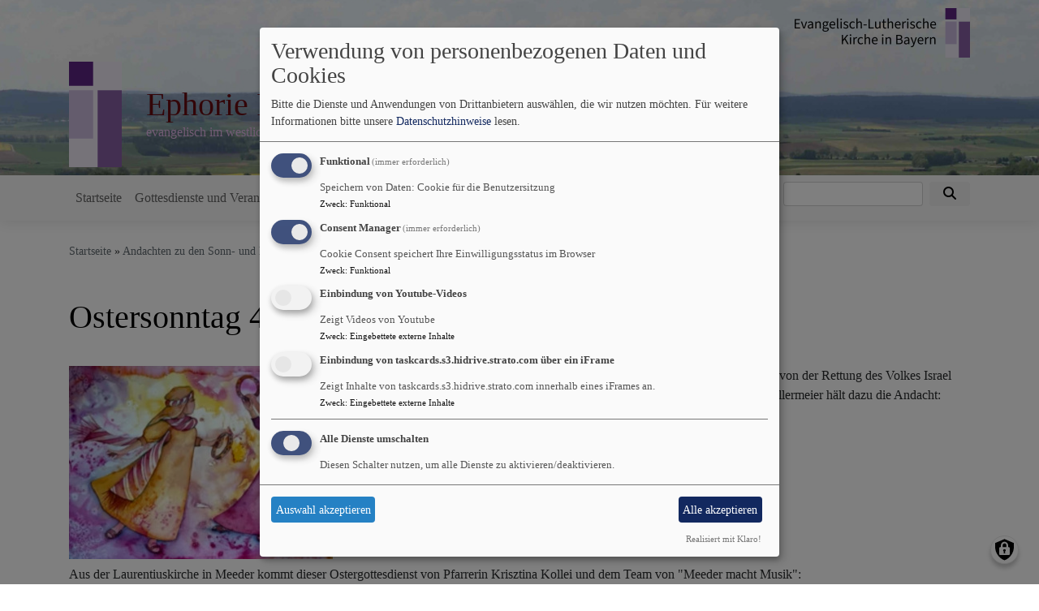

--- FILE ---
content_type: text/html; charset=UTF-8
request_url: https://ephorie-rodach.de/andachten-zu-den-sonn-und-feiertagen/ostersonntag-4-april
body_size: 8805
content:
<!DOCTYPE html>
<html lang="de" dir="ltr" prefix="content: http://purl.org/rss/1.0/modules/content/  dc: http://purl.org/dc/terms/  foaf: http://xmlns.com/foaf/0.1/  og: http://ogp.me/ns#  rdfs: http://www.w3.org/2000/01/rdf-schema#  schema: http://schema.org/  sioc: http://rdfs.org/sioc/ns#  sioct: http://rdfs.org/sioc/types#  skos: http://www.w3.org/2004/02/skos/core#  xsd: http://www.w3.org/2001/XMLSchema# ">
  <head>
    <meta charset="utf-8" />
<noscript><style>form.antibot * :not(.antibot-message) { display: none !important; }</style>
</noscript><meta name="description" content="Zum Fest der Auferstehung Jesu lesen wir heute im Alten Testament die Geschichte von der Rettung des Volkes Israel durch die Teilung des Meeres. Gott bewahrt es vor dem Tod. Pfarrer Katrl-Heinz Hillermeier hält dazu die Andacht:" />
<meta property="og:url" content="https://ephorie-rodach.de/andachten-zu-den-sonn-und-feiertagen/ostersonntag-4-april" />
<meta property="og:title" content="Ostersonntag 4. April" />
<meta property="og:description" content="Zum Fest der Auferstehung Jesu lesen wir heute im Alten Testament die Geschichte von der Rettung des Volkes Israel durch die Teilung des Meeres. Gott bewahrt es vor dem Tod. Pfarrer Katrl-Heinz Hillermeier hält dazu die Andacht:" />
<meta name="Generator" content="Drupal 10 (https://www.drupal.org)" />
<meta name="MobileOptimized" content="width" />
<meta name="HandheldFriendly" content="true" />
<meta name="viewport" content="width=device-width, initial-scale=1.0" />
<link rel="icon" href="/themes/custom/vk_blockly/favicon.ico" type="image/vnd.microsoft.icon" />
<link rel="canonical" href="https://ephorie-rodach.de/andachten-zu-den-sonn-und-feiertagen/ostersonntag-4-april" />
<link rel="shortlink" href="https://ephorie-rodach.de/node/119" />

    <title>Ostersonntag 4. April | Ephorie Rodach</title>
    <link rel="stylesheet" media="all" href="/sites/www.ephorie-rodach.de/files/css/css_II0aemmnyhLoQ4bLU9boWf6kc92CGu6TzwjzbNbFQA4.css?delta=0&amp;language=de&amp;theme=vk_blockly&amp;include=eJxNjVkOwjAMRC8U6iNVTmJoVCe27KTQ20MrUfiZ5WmkScJiUV6Q6Y6De0hfoIylBWq99H2mGilDQu1FWlgZTeDU_3yTjcxKpqBo-DDUxSHbUOTpR6bRdEQuvlAOvnunChGdwrbOh0OSqtI-x34ilrTyfk0WYiWDSrng0evTz4nDld5_9FMO" />
<link rel="stylesheet" media="all" href="/sites/www.ephorie-rodach.de/files/css/css_LWutVn63JNehXlmRccH3-zID6DniJkkn2Z2gWFGqJfU.css?delta=1&amp;language=de&amp;theme=vk_blockly&amp;include=eJxNjVkOwjAMRC8U6iNVTmJoVCe27KTQ20MrUfiZ5WmkScJiUV6Q6Y6De0hfoIylBWq99H2mGilDQu1FWlgZTeDU_3yTjcxKpqBo-DDUxSHbUOTpR6bRdEQuvlAOvnunChGdwrbOh0OSqtI-x34ilrTyfk0WYiWDSrng0evTz4nDld5_9FMO" />

      
      <link rel="stylesheet" href="https://ephorie-rodach.de/sites/www.ephorie-rodach.de/files/theme/vk_blockly_custom.css" />
      <script src="/libraries/klaro/dist/klaro-no-translations-no-css.js?t97upg" defer id="klaro-js"></script>

  </head>
  <body class="path-node page-node-type-article">
        <a href="#main-content" class="visually-hidden focusable skip-link">
      Direkt zum Inhalt
    </a>
    
      <div class="dialog-off-canvas-main-canvas" data-off-canvas-main-canvas>
    <div class="layout-container">
<div id="debug">Debug: </div>
        <header role="banner" id="vk_blockly_header">


    
    
    <div class="container">
        <div class="row">
                                        <div class="col" id="elkb_balkenkreuz_rechts"><img src="/themes/custom/vk_blockly/images/rechts_elkbzeichen.png" alt="Logo Evangelisch-Lutherische Kirche in Bayern" class="img-fluid" /></div>
                    </div>
        <div class="row">


                                                <div class="col-sm-1">
                        <a href="/" title="Startseite" rel="home">
                            <img src="/themes/custom/vk_blockly/logo.svg" alt="Startseite" class="img-fluid site-logo" />
                        </a>
                    </div>
                                                <div class="col-sm-11 site-and-slogan">
                    <div class="site-name align-middle"><a href="/" title="Startseite" rel="home">Ephorie Rodach</a></div>

                                            <div class="site-slogan">evangelisch im westlichen Coburger Land</div>
                                        </div>
                            

            

        </div>
    </div>



    </header>

    
    

<nav role="navigation" aria-labelledby="block-vk-blockly-main-menu-menu" id="block-vk-blockly-main-menu" class="navbar navbar-toggleable-md navbar-light nav-bg container-fluid sticky-top">
<div class="container">

                        
    <h2 class="visually-hidden" id="block-vk-blockly-main-menu-menu">Hauptnavigation</h2>
    


       


    <button class="navbar-toggler navbar-toggler-left" type="button" data-toggle="collapse" data-target="#navbarSupportedContent" aria-controls="navbarSupportedContent" aria-expanded="false" aria-label="Toggle navigation">
        <span class="navbar-toggler-icon"></span>
    </button>
    <a class="navbar-brand" href="#">&nbsp;</a>
    <div class="collapse navbar-collapse col" id="navbarSupportedContent">
        <ul block="menu" class="navbar-nav mr-auto">                                                                                 <li class="nav-item">

                                            <a href="/" class="nav-link" data-drupal-link-system-path="&lt;front&gt;">Startseite</a>
                    
                </li>
                                                                                <li class="nav-item">

                                            <a href="/gottesdienste-und-veranstaltungen" class="nav-link" data-drupal-link-system-path="node/49">Gottesdienste und Veranstaltungen</a>
                    
                </li>
                                                                                <li class="nav-item dropdown mega-dropdown">

                                            <a href="/veranstaltungsberichte" class="nav-link dropdown-toggle" data-toggle="dropdown" aria-haspopup="true" aria-expanded="false" data-drupal-link-system-path="node/57">Veranstaltungsberichte</a>
                        
                        <div class="row dropdown-menu mega-dropdown-menu">
                        <div class="col-sm-12 main-item-wrapper"><a href="/veranstaltungsberichte" class="main-item" data-drupal-link-system-path="node/57">Veranstaltungsberichte</a></div>
                                                                                 <div class="col-sm-3 flex-column">
                               <ul class="nav flex-column">
                                <a href="/veranstaltungsberichte/johannespassion-gauerstadt" class="nav-link level1" data-drupal-link-system-path="node/44">Johannespassion in Gauerstadt</a>

                                                               </ul>
                            </div>

                                                                                 <div class="col-sm-3 flex-column">
                               <ul class="nav flex-column">
                                <a href="/kirchenvorsteherfreizeit-der-ephorie" class="nav-link level1" data-drupal-link-system-path="node/60">Kirchenvorsteherfreizeit der Ephorie 2020</a>

                                                               </ul>
                            </div>

                                                                                 <div class="col-sm-3 flex-column">
                               <ul class="nav flex-column">
                                <a href="/veranstaltungsberichte/kirchwegwanderung" class="nav-link level1" data-drupal-link-system-path="node/89">Kirchwegwanderung</a>

                                                               </ul>
                            </div>

                                                                                 <div class="col-sm-3 flex-column">
                               <ul class="nav flex-column">
                                <a href="/veranstaltungsberichte/gottesdienst-fuer-trauernde" class="nav-link level1" data-drupal-link-system-path="node/90">Gottesdienst für Trauernde</a>

                                                               </ul>
                            </div>

                                                                                 <div class="col-sm-3 flex-column">
                               <ul class="nav flex-column">
                                <a href="/veranstaltungsberichte/lutherwegwanderung-entlang-der-itz-und-roeden" class="nav-link level1" data-drupal-link-system-path="node/138">Lutherwegwanderung Juli 2021</a>

                                                               </ul>
                            </div>

                                                                                 <div class="col-sm-3 flex-column">
                               <ul class="nav flex-column">
                                <a href="/veranstaltungsberichte/orgel-gauerstadt" class="nav-link level1" data-drupal-link-system-path="node/148">Orgel in Gauerstadt</a>

                                                               </ul>
                            </div>

                                                                                 <div class="col-sm-3 flex-column">
                               <ul class="nav flex-column">
                                <a href="/veranstaltungsberichte/segelfreizeit" class="nav-link level1" data-drupal-link-system-path="node/156">Segelfreizeit</a>

                                                               </ul>
                            </div>

                                                </div>

                    
                </li>
                                                                                <li class="nav-item active dropdown mega-dropdown">

                                            <a href="/andachten-zu-den-sonn-und-feiertagen" title="Andachten zu Sonn- und Feiertagen" class="nav-link dropdown-toggle" data-toggle="dropdown" aria-haspopup="true" aria-expanded="false" data-drupal-link-system-path="node/65">Andachten</a>
                        
                        <div class="row dropdown-menu mega-dropdown-menu">
                        <div class="col-sm-12 main-item-wrapper"><a href="/andachten-zu-den-sonn-und-feiertagen" title="Andachten zu Sonn- und Feiertagen" class="main-item" data-drupal-link-system-path="node/65">Andachten</a></div>
                                                                                 <div class="col-sm-3 flex-column">
                               <ul class="nav flex-column">
                                <a href="/andachten-zu-den-sonn-und-feiertagen/sonntag-laetare-22-maerz" title="Andacht für den Sonntag Lätare 22. März" class="nav-link level1" data-drupal-link-system-path="node/63">Sonntag Laetare 22. März</a>

                                                               </ul>
                            </div>

                                                                                 <div class="col-sm-3 flex-column">
                               <ul class="nav flex-column">
                                <a href="/andachten-zu-den-sonn-und-feiertagen/sonntag-judika-29-maerz" class="nav-link level1" data-drupal-link-system-path="node/64">Sonntag Judika 29. März</a>

                                                               </ul>
                            </div>

                                                                                 <div class="col-sm-3 flex-column">
                               <ul class="nav flex-column">
                                <a href="/andachten-zu-den-sonn-und-feiertagen/palmsonntag-5-april" class="nav-link level1" data-drupal-link-system-path="node/67">Palmsonntag 5. April</a>

                                                               </ul>
                            </div>

                                                                                 <div class="col-sm-3 flex-column">
                               <ul class="nav flex-column">
                                <a href="/andachten-zu-den-sonn-und-feiertagen/gruendonnerstag-9-april" class="nav-link level1" data-drupal-link-system-path="node/68">Gründonnerstag 9. April</a>

                                                               </ul>
                            </div>

                                                                                 <div class="col-sm-3 flex-column">
                               <ul class="nav flex-column">
                                <a href="/andachten-zu-den-sonn-und-feiertagen/ostersonntag-12-april" class="nav-link level1" data-drupal-link-system-path="node/71">Ostersonntag 12. April</a>

                                                               </ul>
                            </div>

                                                                                 <div class="col-sm-3 flex-column">
                               <ul class="nav flex-column">
                                <a href="/andachten-zu-den-sonn-und-feiertagen/ostermontag-13-april" class="nav-link level1" data-drupal-link-system-path="node/72">Ostermontag 13. April</a>

                                                               </ul>
                            </div>

                                                                                 <div class="col-sm-3 flex-column">
                               <ul class="nav flex-column">
                                <a href="/andachten-zu-den-sonn-und-feiertagen/sonntag-quasimodogeniti-19-april" class="nav-link level1" data-drupal-link-system-path="node/73">Sonntag Quasimodogeniti 19. April</a>

                                                               </ul>
                            </div>

                                                                                 <div class="col-sm-3 flex-column">
                               <ul class="nav flex-column">
                                <a href="/andachten-zu-den-sonn-und-feiertagen/sonntag-misericordias-domini-26-april" class="nav-link level1" data-drupal-link-system-path="node/74">Sonntag Misericordias Domini 26. April</a>

                                                               </ul>
                            </div>

                                                                                 <div class="col-sm-3 flex-column">
                               <ul class="nav flex-column">
                                <a href="/andachten-zu-den-sonn-und-feiertagen/sonntag-jubilate-3-mai" class="nav-link level1" data-drupal-link-system-path="node/75">Sonntag Jubilate 3. Mai</a>

                                                               </ul>
                            </div>

                                                                                 <div class="col-sm-3 flex-column">
                               <ul class="nav flex-column">
                                <a href="/andachten-zu-den-sonn-und-feiertagen/sonntag-kantate-10-mai" class="nav-link level1" data-drupal-link-system-path="node/76">Sonntag Kantate 10. Mai</a>

                                                               </ul>
                            </div>

                                                                                 <div class="col-sm-3 flex-column">
                               <ul class="nav flex-column">
                                <a href="/andachten-zu-den-sonn-und-feiertagen/sonntag-rogate-17-mai" class="nav-link level1" data-drupal-link-system-path="node/77">Sonntag Rogate 17. Mai</a>

                                                               </ul>
                            </div>

                                                                                 <div class="col-sm-3 flex-column">
                               <ul class="nav flex-column">
                                <a href="/andachten-zu-den-sonn-und-feiertagen/sonntag-exaudi-24-mai" class="nav-link level1" data-drupal-link-system-path="node/79">Sonntag Exaudi 24. Mai</a>

                                                               </ul>
                            </div>

                                                                                 <div class="col-sm-3 flex-column">
                               <ul class="nav flex-column">
                                <a href="/andachten-zu-den-sonn-und-feiertagen/trinitatis-7-juni" class="nav-link level1" data-drupal-link-system-path="node/84">Trinitatis 7. Juni</a>

                                                               </ul>
                            </div>

                                                                                 <div class="col-sm-3 flex-column">
                               <ul class="nav flex-column">
                                <a href="/andachten-zu-den-sonn-und-feiertagen/heilig-abend-24-dezember" class="nav-link level1" data-drupal-link-system-path="node/93">Heilig Abend 24. Dezember</a>

                                                               </ul>
                            </div>

                                                                                 <div class="col-sm-3 flex-column">
                               <ul class="nav flex-column">
                                <a href="/andachten-zu-den-sonn-und-feiertagen/christfest-25-dezember" class="nav-link level1" data-drupal-link-system-path="node/94">Christfest 25. Dezember</a>

                                                               </ul>
                            </div>

                                                                                 <div class="col-sm-3 flex-column">
                               <ul class="nav flex-column">
                                <a href="/andachten-zu-den-sonn-und-feiertagen/1-sonntag-nach-dem-christfest-27-dezember" class="nav-link level1" data-drupal-link-system-path="node/95">1. Sonntag nach dem Christfest 27. Dezember</a>

                                                               </ul>
                            </div>

                                                                                 <div class="col-sm-3 flex-column">
                               <ul class="nav flex-column">
                                <a href="/andachten-zu-den-sonn-und-feiertagen/silvester-31-dezember" class="nav-link level1" data-drupal-link-system-path="node/96">Silvester 31. Dezember</a>

                                                               </ul>
                            </div>

                                                                                 <div class="col-sm-3 flex-column">
                               <ul class="nav flex-column">
                                <a href="/andachten-zu-den-sonn-und-feiertagen/neujahr-1-januar" class="nav-link level1" data-drupal-link-system-path="node/97">Neujahr 1. Januar</a>

                                                               </ul>
                            </div>

                                                                                 <div class="col-sm-3 flex-column">
                               <ul class="nav flex-column">
                                <a href="/andachten-zu-den-sonn-und-feiertagen/2-sonntag-nach-dem-christfest-3-januar" class="nav-link level1" data-drupal-link-system-path="node/98">2. Sonntag nach dem Christfest 3. Januar</a>

                                                               </ul>
                            </div>

                                                                                 <div class="col-sm-3 flex-column">
                               <ul class="nav flex-column">
                                <a href="/andachten-zu-den-sonn-und-feiertagen/1-sonntag-nach-epiphanias-10-januar" class="nav-link level1" data-drupal-link-system-path="node/100">1. Sonntag nach Epiphanias 10. Januar</a>

                                                               </ul>
                            </div>

                                                                                 <div class="col-sm-3 flex-column">
                               <ul class="nav flex-column">
                                <a href="/andachten-zu-den-sonn-und-feiertagen/2-sonntag-nach-epiphanias-17-januar" class="nav-link level1" data-drupal-link-system-path="node/101">2. Sonntag nach Epiphanias 17. Januar</a>

                                                               </ul>
                            </div>

                                                                                 <div class="col-sm-3 flex-column">
                               <ul class="nav flex-column">
                                <a href="/andachten-zu-den-sonn-und-feiertagen/invokavit-21-februar" class="nav-link level1" data-drupal-link-system-path="node/110">Invokavit 21. Februar</a>

                                                               </ul>
                            </div>

                                                                                 <div class="col-sm-3 flex-column">
                               <ul class="nav flex-column">
                                <a href="/andachten-zu-den-sonn-und-feiertagen/3-sonntag-nach-epiphanias-24-januar" class="nav-link level1" data-drupal-link-system-path="node/103">3. Sonntag nach Epiphanias 24. Januar</a>

                                                               </ul>
                            </div>

                                                                                 <div class="col-sm-3 flex-column">
                               <ul class="nav flex-column">
                                <a href="/andachten-zu-den-sonn-und-feiertagen/letzter-sonntag-nach-epiphanias-31-januar" class="nav-link level1" data-drupal-link-system-path="node/104">Letzter Sonntag nach Epiphanias 31. Januar</a>

                                                               </ul>
                            </div>

                                                                                 <div class="col-sm-3 flex-column">
                               <ul class="nav flex-column">
                                <a href="/andachten-zu-den-sonn-und-feiertagen/sonntag-sexagesimae-7-februar" class="nav-link level1" data-drupal-link-system-path="node/105">Sonntag Sexagesimae 7. Februar</a>

                                                               </ul>
                            </div>

                                                                                 <div class="col-sm-3 flex-column">
                               <ul class="nav flex-column">
                                <a href="/andachten-zu-den-sonn-und-feiertagen/sonntag-estomihi-14-februar" class="nav-link level1" data-drupal-link-system-path="node/108">Sonntag Estomihi 14. Februar</a>

                                                               </ul>
                            </div>

                                                                                 <div class="col-sm-3 flex-column">
                               <ul class="nav flex-column">
                                <a href="/andachten-zu-den-sonn-und-feiertagen/sonntag-reminiscere-28-februar" class="nav-link level1" data-drupal-link-system-path="node/111">Sonntag Reminiscere 28. Februar</a>

                                                               </ul>
                            </div>

                                                                                 <div class="col-sm-3 flex-column">
                               <ul class="nav flex-column">
                                <a href="/andachten-zu-den-sonn-und-feiertagen/sonntag-okuli-7-maerz" class="nav-link level1" data-drupal-link-system-path="node/113">Sonntag Okuli 7. März</a>

                                                               </ul>
                            </div>

                                                                                 <div class="col-sm-3 flex-column">
                               <ul class="nav flex-column">
                                <a href="/andachten-zu-den-sonn-und-feiertagen/sonntag-laetare-14-maerz" class="nav-link level1" data-drupal-link-system-path="node/114">Sonntag Laetare 14. März</a>

                                                               </ul>
                            </div>

                                                                                 <div class="col-sm-3 flex-column">
                               <ul class="nav flex-column">
                                <a href="/andachten-zu-den-sonn-und-feiertagen/sonntag-judika-21-maerz" class="nav-link level1" data-drupal-link-system-path="node/115">Sonntag Judika 21. März</a>

                                                               </ul>
                            </div>

                                                                                 <div class="col-sm-3 flex-column">
                               <ul class="nav flex-column">
                                <a href="/andachten-zu-den-sonn-und-feiertagen/palmsonntag-28-maerz" class="nav-link level1" data-drupal-link-system-path="node/116">Palmsonntag 28. März</a>

                                                               </ul>
                            </div>

                                                                                 <div class="col-sm-3 flex-column">
                               <ul class="nav flex-column">
                                <a href="/andachten-zu-den-sonn-und-feiertagen/gruendonnerstag-1-april" class="nav-link level1" data-drupal-link-system-path="node/117">Gründonnerstag 1. April</a>

                                                               </ul>
                            </div>

                                                                                 <div class="col-sm-3 flex-column">
                               <ul class="nav flex-column">
                                <a href="/andachten-zu-den-sonn-und-feiertagen/karfreitag-2-april" class="nav-link level1" data-drupal-link-system-path="node/118">Karfreitag 2. April</a>

                                                               </ul>
                            </div>

                                                                                 <div class="active col-sm-3 flex-column">
                               <ul class="nav flex-column">
                                <a href="/andachten-zu-den-sonn-und-feiertagen/ostersonntag-4-april" class="nav-link level1 is-active" data-drupal-link-system-path="node/119" aria-current="page">Ostersonntag 4. April</a>

                                                               </ul>
                            </div>

                                                                                 <div class="col-sm-3 flex-column">
                               <ul class="nav flex-column">
                                <a href="/andachten-zu-den-sonn-und-feiertagen/ostermontag-5-april" class="nav-link level1" data-drupal-link-system-path="node/120">Ostermontag 5. April</a>

                                                               </ul>
                            </div>

                                                                                 <div class="col-sm-3 flex-column">
                               <ul class="nav flex-column">
                                <a href="/andachten-zu-den-sonn-und-feiertagen/sonntag-quasimodogeniti-11-april" class="nav-link level1" data-drupal-link-system-path="node/121">Sonntag Quasimodogeniti 11. April</a>

                                                               </ul>
                            </div>

                                                                                 <div class="col-sm-3 flex-column">
                               <ul class="nav flex-column">
                                <a href="/andachten-zu-den-sonn-und-feiertagen/sonntag-misericordias-domini-18-april" class="nav-link level1" data-drupal-link-system-path="node/122">Sonntag Misericordias Domini 18. April</a>

                                                               </ul>
                            </div>

                                                                                 <div class="col-sm-3 flex-column">
                               <ul class="nav flex-column">
                                <a href="/andachten-zu-den-sonn-und-feiertagen/sonntag-jubilate-25-april" class="nav-link level1" data-drupal-link-system-path="node/125">Sonntag Jubilate 25. April</a>

                                                               </ul>
                            </div>

                                                                                 <div class="col-sm-3 flex-column">
                               <ul class="nav flex-column">
                                <a href="/andachten-zu-den-sonn-und-feiertagen/sonntag-kantate-2-mai" class="nav-link level1" data-drupal-link-system-path="node/126">Sonntag Kantate 2. Mai</a>

                                                               </ul>
                            </div>

                                                                                 <div class="col-sm-3 flex-column">
                               <ul class="nav flex-column">
                                <a href="/andachten-zu-den-sonn-und-feiertagen/sonntag-rogate-9-mai" class="nav-link level1" data-drupal-link-system-path="node/127">Sonntag Rogate 9. Mai</a>

                                                               </ul>
                            </div>

                                                                                 <div class="col-sm-3 flex-column">
                               <ul class="nav flex-column">
                                <a href="/andachten-zu-den-sonn-und-feiertagen/sonntag-exaudi-16-mai" class="nav-link level1" data-drupal-link-system-path="node/129">Sonntag Exaudi 16. Mai</a>

                                                               </ul>
                            </div>

                                                                                 <div class="col-sm-3 flex-column">
                               <ul class="nav flex-column">
                                <a href="/andachten-zu-den-sonn-und-feiertagen/pfingsten-23-mai" class="nav-link level1" data-drupal-link-system-path="node/130">Pfingsten 23. Mai</a>

                                                               </ul>
                            </div>

                                                                                 <div class="col-sm-3 flex-column">
                               <ul class="nav flex-column">
                                <a href="/andachten-zu-den-sonn-und-feiertagen/pfingstmontag-24-mai" class="nav-link level1" data-drupal-link-system-path="node/131">Pfingstmontag 24. Mai</a>

                                                               </ul>
                            </div>

                                                                                 <div class="col-sm-3 flex-column">
                               <ul class="nav flex-column">
                                <a href="/andachten-zu-den-sonn-und-feiertagen/trinitatis-30-mai" class="nav-link level1" data-drupal-link-system-path="node/132">Trinitatis 30. Mai</a>

                                                               </ul>
                            </div>

                                                                                 <div class="col-sm-3 flex-column">
                               <ul class="nav flex-column">
                                <a href="/andachten-zu-den-sonn-und-feiertagen/1-sonntag-nach-trinitatis-6-juni" class="nav-link level1" data-drupal-link-system-path="node/133">1. Sonntag nach Trinitatis 6. Juni</a>

                                                               </ul>
                            </div>

                                                                                 <div class="col-sm-3 flex-column">
                               <ul class="nav flex-column">
                                <a href="/andachten-zu-den-sonn-und-feiertagen/2-sonntag-nach-trinitatis-13-juni" class="nav-link level1" data-drupal-link-system-path="node/134">2. Sonntag nach Trinitatis 13. Juni</a>

                                                               </ul>
                            </div>

                                                                                 <div class="col-sm-3 flex-column">
                               <ul class="nav flex-column">
                                <a href="/andachten-zu-den-sonn-und-feiertagen/3-sonntag-nach-trinitatis-20-juni" class="nav-link level1" data-drupal-link-system-path="node/135">3. Sonntag nach Trinitatis 20. Juni</a>

                                                               </ul>
                            </div>

                                                                                 <div class="col-sm-3 flex-column">
                               <ul class="nav flex-column">
                                <a href="/andachten-zu-den-sonn-und-feiertagen/4-sonntag-nach-trinitatis-27-juni" class="nav-link level1" data-drupal-link-system-path="node/136">4. Sonntag nach Trinitatis 27. Juni</a>

                                                               </ul>
                            </div>

                                                                                 <div class="col-sm-3 flex-column">
                               <ul class="nav flex-column">
                                <a href="/andachten-zu-den-sonn-und-feiertagen/5-sonntag-nach-trinitatis-4-juli" class="nav-link level1" data-drupal-link-system-path="node/137">5. Sonntag nach Trinitatis 4. Juli</a>

                                                               </ul>
                            </div>

                                                                                 <div class="col-sm-3 flex-column">
                               <ul class="nav flex-column">
                                <a href="/andachten-zu-den-sonn-und-feiertagen/3-advent-12-dezember" class="nav-link level1" data-drupal-link-system-path="node/145">3. Advent 12. Dezember</a>

                                                               </ul>
                            </div>

                                                                                 <div class="col-sm-3 flex-column">
                               <ul class="nav flex-column">
                                <a href="/andachten-zu-den-sonn-und-feiertagen/heilig-abend-24-dezember-0" class="nav-link level1" data-drupal-link-system-path="node/146">Heilig Abend 24. Dezember</a>

                                                               </ul>
                            </div>

                                                                                 <div class="col-sm-3 flex-column">
                               <ul class="nav flex-column">
                                <a href="/andachten-zu-den-sonn-und-feiertagen/sonntag-okuli-20-maerz" class="nav-link level1" data-drupal-link-system-path="node/151">Sonntag Okuli 20. März</a>

                                                               </ul>
                            </div>

                                                                                 <div class="col-sm-3 flex-column">
                               <ul class="nav flex-column">
                                <a href="/andachten-zu-den-sonn-und-feiertagen/weltgebetstag" class="nav-link level1" data-drupal-link-system-path="node/149">Weltgebetstag 2022</a>

                                                               </ul>
                            </div>

                                                                                 <div class="col-sm-3 flex-column">
                               <ul class="nav flex-column">
                                <a href="/andachten-zu-den-sonn-und-feiertagen/palmsonntag-10-april" class="nav-link level1" data-drupal-link-system-path="node/152">Palmsonntag 10. April</a>

                                                               </ul>
                            </div>

                                                                                 <div class="col-sm-3 flex-column">
                               <ul class="nav flex-column">
                                <a href="/andachten-zu-den-sonn-und-feiertagen/pfingsten-5-juni" class="nav-link level1" data-drupal-link-system-path="node/153">Pfingsten 5. Juni</a>

                                                               </ul>
                            </div>

                                                                                 <div class="col-sm-3 flex-column">
                               <ul class="nav flex-column">
                                <a href="/andachten-zu-den-sonn-und-feiertagen/1-sonntag-nach-trinitatis-19-juni" class="nav-link level1" data-drupal-link-system-path="node/154">1. Sonntag nach Trinitatis 19. Juni</a>

                                                               </ul>
                            </div>

                                                                                 <div class="col-sm-3 flex-column">
                               <ul class="nav flex-column">
                                <a href="/andachten-zu-den-sonn-und-feiertagen/5-sonntag-nach-trinitatis-17-juli" class="nav-link level1" data-drupal-link-system-path="node/155">5. Sonntag nach Trinitatis 17. Juli</a>

                                                               </ul>
                            </div>

                                                </div>

                    
                </li>
                                                                                <li class="nav-item">

                                            <a href="/karte-der-ephorie-rodach" class="nav-link" data-drupal-link-system-path="node/80">Karte</a>
                    
                </li>
                    </ul>
        <!-- Form-id: search_block_form -->
<form class="search-block-form form-inline my-2 my-lg-0" data-drupal-selector="search-block-form" action="/search/node" method="get" id="search-block-form" accept-charset="UTF-8">
  <div class="js-form-item form-item js-form-type-search form-item-keys js-form-item-keys form-no-label">
      <label for="edit-keys" class="visually-hidden">Suche</label>
        <input title="Geben Sie die Begriffe ein, nach denen Sie suchen." class="form-control mr-sm-2 form-search" data-drupal-selector="edit-keys" type="search" id="edit-keys" name="keys" value="" size="15" maxlength="128" />

        </div>
<button type="submit" class="my-sm-0 btn form-submit" data-drupal-selector="edit-search"><i class="fas fa-search"></i></button>
<div data-drupal-selector="edit-actions" class="form-actions js-form-wrapper form-wrapper" id="edit-actions"></div>

</form>


    </div>






    </div>
</nav>



    

  <main role="main">
    <a id="main-content" tabindex="-1"></a>      
    



<!-- system_breadcrumb_block Region: pagetop_first - Block-ID: vk_blockly_breadcrumbs -->
<div class="container"><div class="row">

                    
<div id="block-vk-blockly-breadcrumbs" class="col paragraph-block align-items-stretch system_breadcrumb_block">
  
    
          <ol class="breadcrumb">
                    <li >
                                    <a href="/">Startseite</a>
                            </li>
                    <li >
                                    <a href="/andachten-zu-den-sonn-und-feiertagen">Andachten zu den Sonn- und Feiertagen</a>
                            </li>
                    <li >
                                    Ostersonntag 4. April
                            </li>
            </ol>

  </div>

  </div></div>
<div data-drupal-messages-fallback class="hidden"></div>



    <!--div class="layout-content"-->
        
    



<!-- page_title_block Region: content - Block-ID: vk_blockly_page_title -->
<div class="container"><div class="row">

                    
<div id="block-vk-blockly-page-title" class="col paragraph-block align-items-stretch page_title_block">
  
    
      
  <h1><span property="schema:name">Ostersonntag 4. April</span>
</h1>


  </div>

  </div></div>


<!-- system_main_block Region: content - Block-ID: vk_blockly_content -->
<!-- noNodePage:  -->
        <div id="block-vk-blockly-content" class="system_main_block">
            
                        
                            
<article data-history-node-id="119" about="/andachten-zu-den-sonn-und-feiertagen/ostersonntag-4-april" typeof="schema:Article" class="node node--type-article node--promoted node--sticky node--view-mode-full">

  
      <span property="schema:name" content="Ostersonntag 4. April" class="hidden"></span>


  
  <div class="node__content">
    <div class="container article-group-wrapper">
    <div class="row">
        <div class="col">

                        <div class="media-bild view-mode-bild-im-texteditor">
                        
<a href="https://www.ephorie-rodach.de/sites/www.ephorie-rodach.de/files/styles/max_1300x1300/public/media/img/mirjam.jpg?itok=IfxQRF8l" aria-label="{&quot;alt&quot;:&quot;Mirjam schlägt auf die Pauke&quot;}" role="button"  title="Mirjam schlägt auf die Pauke" data-colorbox-gallery="" class="colorbox" aria-controls="colorbox-RDIZohPj_u0" data-cbox-img-attrs="{&quot;alt&quot;:&quot;Mirjam schlägt auf die Pauke&quot;}"><img id="colorbox-RDIZohPj_u0" src="/sites/www.ephorie-rodach.de/files/styles/max_325x325/public/media/img/mirjam.jpg?itok=ChB7YoC3" width="325" height="238" alt="Mirjam schlägt auf die Pauke" loading="lazy" typeof="foaf:Image" />
</a>

      
    </div>

                              <p>Zum Fest der Auferstehung Jesu lesen wir heute im Alten Testament die Geschichte von der Rettung des Volkes Israel durch die Teilung des Meeres. Gott bewahrt es vor dem Tod. Pfarrer Katrl-Heinz Hillermeier hält dazu die Andacht:</p>

<div data-embed-button="audio" data-entity-embed-display="view_mode:media.dokument_public" data-entity-type="media" data-entity-uuid="5e959acf-4cc2-4097-a38b-64bbdc0ba4a2" data-langcode="de" data-entity-embed-display-settings="[]" class="embedded-entity"><div class="media-audio view-mode-dokument-public">
                        <audio controls="controls">
      <source src="/sites/www.ephorie-rodach.de/files/audio/4.4._ostersonntag.ogg" type="audio/ogg">
  </audio>

      
    </div></div>


<p>&nbsp;</p>

<p>&nbsp;</p>

<p>&nbsp;</p>

<p>Aus der Laurentiuskirche in Meeder kommt dieser Ostergottesdienst von Pfarrerin Krisztina Kollei und dem Team von "Meeder macht Musik":</p>

            
        </div>
    </div>
</div>  
              <div class="container blockcount1">
    <div class="row">

            
              



<!-- video Region:  - Block-ID: video -->

                    
<div id="block-video" class="col paragraph-block align-items-stretch video">
  
    
      <div class="responsive-video-iframe" style="max-width: 500px; aspect-ratio: 16/9;">
<iframe data-name="video_youtube" data-src="https://www.youtube-nocookie.com/embed/WhY2a4aHNdg?start=0&amp;autoplay=0&amp;rel=0" width="100%" frameborder="0" scrolling="" style="aspect-ratio: 16/9;"></iframe>
</div>



  </div>


      
  
    

    </div>
</div>

      
  <div class="container inlinelinks">
</div>

  </div>

</article>

                    </div>



    <!--/div-->
      <div class="container pagefooter">
          <div class="row">

                                                    </div>
      </div>
  </main>

  
    <footer role="contentinfo" id="vk_blockly_footer">
        
            <!--div class="container">
                <div class="row"><div class="col">
                        <div class="shariff" data-lang="de" data-orientation="horizontal"
                             data-services="[&quot;facebook&quot;,&quot;twitter&quot;,&quot;whatsapp&quot;,&quot;linkedIn&quot;]"
                             data-theme="grey"></div>
                    </div></div>
            </div-->
                <div class="container">
          <div class="row">
              
    <nav role="navigation" aria-labelledby="block-hauptnavigation-footer-menu" id="block-hauptnavigation-footer" class="col">
                        
    <h2 class="visually-hidden" id="block-hauptnavigation-footer-menu">Hauptnavigation</h2>
    

                        <ul class="menu">
                                <li class="menu-item">
                <a href="/" data-drupal-link-system-path="&lt;front&gt;">Startseite</a>
                            </li>
                                <li class="menu-item">
                <a href="/gottesdienste-und-veranstaltungen" data-drupal-link-system-path="node/49">Gottesdienste und Veranstaltungen</a>
                            </li>
                                <li class="menu-item">
                <a href="/veranstaltungsberichte" data-drupal-link-system-path="node/57">Veranstaltungsberichte</a>
                            </li>
                                <li class="menu-item">
                <a href="/andachten-zu-den-sonn-und-feiertagen" title="Andachten zu Sonn- und Feiertagen" data-drupal-link-system-path="node/65">Andachten</a>
                            </li>
                                <li class="menu-item">
                <a href="/karte-der-ephorie-rodach" data-drupal-link-system-path="node/80">Karte</a>
                            </li>
            </ul>
        


    </nav>
<nav role="navigation" aria-labelledby="block-vk-blockly-footer-menu" id="block-vk-blockly-footer" class="block block-menu navigation menu--footer col">
            
  <h2 class="visually-hidden" id="block-vk-blockly-footer-menu">Fußbereichsmenü</h2>
  

                      <ul class="menu">
                    <li class="menu-item">
        <a href="/impressum" data-drupal-link-system-path="node/12">Impressum</a>
              </li>
                <li class="menu-item">
        <a href="/contact" data-drupal-link-system-path="contact">Kontakt</a>
              </li>
                <li class="menu-item">
        <a href="/vkdatenschutz" title="Dynamische Datenchutzerklärung aus den Einstellungen der Seite" data-drupal-link-system-path="vkdatenschutz">Datenschutzerklärung</a>
              </li>
        </ul>
  


  </nav>
<nav role="navigation" aria-labelledby="block-vk-blockly-account-menu-menu" id="block-vk-blockly-account-menu" class="block block-menu navigation menu--account col">
            
  <h2 class="visually-hidden" id="block-vk-blockly-account-menu-menu">Benutzermenü</h2>
  

                      <ul class="menu">
                    <li class="menu-item">
        <a href="/user/login" data-drupal-link-system-path="user/login">Anmelden</a>
              </li>
        </ul>
  


  </nav>




          </div>
          <div class="row">
              <div class="col">
                  <div id="vk_copyright"><span class="align-bottom"><a href="http://www.vernetzte-kirche.de" target="_blank"><img src="/themes/custom/vk_base/images/Logo_vk_80.png" align="bottom" alt="Logo Vernetzte Kirche"></a></span></div>
              </div>
          </div>
      </div>

    </footer>
  
</div>
  </div>

    
    <script type="application/json" data-drupal-selector="drupal-settings-json">{"path":{"baseUrl":"\/","pathPrefix":"","currentPath":"node\/119","currentPathIsAdmin":false,"isFront":false,"currentLanguage":"de"},"pluralDelimiter":"\u0003","suppressDeprecationErrors":true,"klaro":{"config":{"elementId":"klaro","storageMethod":"cookie","cookieName":"klaro","cookieExpiresAfterDays":180,"cookieDomain":"","groupByPurpose":false,"acceptAll":true,"hideDeclineAll":true,"hideLearnMore":false,"learnMoreAsButton":true,"additionalClass":" hide-consent-dialog-title learn-more-as-button klaro-theme-vk_blockly","disablePoweredBy":false,"htmlTexts":false,"autoFocus":true,"mustConsent":true,"privacyPolicy":"\/","lang":"de","services":[{"name":"cms","default":true,"title":"Funktional","description":"Speichern von Daten: Cookie f\u00fcr die Benutzersitzung","purposes":["cms"],"callbackCode":"","cookies":["^[SESS|SSESS]","",""],"required":true,"optOut":false,"onlyOnce":false,"contextualConsentOnly":false,"contextualConsentText":"","wrapperIdentifier":[],"translations":{"de":{"title":"Funktional"}}},{"name":"klaro","default":true,"title":"Consent Manager","description":"Cookie Consent speichert Ihre Einwilligungsstatus im Browser","purposes":["cms"],"callbackCode":"","cookies":[],"required":true,"optOut":false,"onlyOnce":false,"contextualConsentOnly":false,"contextualConsentText":"Consent Text...","wrapperIdentifier":[],"translations":{"de":{"title":"Consent Manager"}}},{"name":"video_youtube","default":false,"title":"Einbindung von Youtube-Videos","description":"Zeigt Videos von Youtube","purposes":["external_content"],"callbackCode":"","cookies":[],"required":false,"optOut":false,"onlyOnce":false,"contextualConsentOnly":true,"contextualConsentText":"Externe Videos (Youtube) anzeigen?","wrapperIdentifier":[],"translations":{"de":{"title":"Videos"}}},{"name":"iframe_taskcards_s3_hidrive_strato_com","default":false,"title":"Einbindung von taskcards.s3.hidrive.strato.com \u00fcber ein iFrame","description":"Zeigt Inhalte von taskcards.s3.hidrive.strato.com innerhalb eines iFrames an.","purposes":["external_content"],"callbackCode":"","cookies":[],"required":false,"optOut":false,"onlyOnce":false,"contextualConsentOnly":true,"contextualConsentText":"Externe Inhalte von taskcards.s3.hidrive.strato.com anzeigen?","wrapperIdentifier":[],"translations":{"de":{"title":"Inhalte von taskcards.s3.hidrive.strato.com"}}}],"translations":{"de":{"consentModal":{"title":"Verwendung von personenbezogenen Daten und Cookies","description":"Bitte die Dienste und Anwendungen von Drittanbietern ausw\u00e4hlen, die wir nutzen m\u00f6chten.\n","privacyPolicy":{"name":"Datenschutzhinweise","text":"F\u00fcr weitere Informationen bitte unsere {privacyPolicy} lesen.\n"}},"consentNotice":{"title":"Verwendung von personenbezogenen Daten und Cookies","changeDescription":"Es gab \u00c4nderungen seit dem letzten Besuch und die Einwilligungen m\u00fcssen aktualisiert werden.","description":"Wir verwenden Cookies und verarbeiten personenbezogene Daten f\u00fcr die folgenden Zwecke: {purposes}.\n","learnMore":"Anpassen","privacyPolicy":{"name":"Datenschutzhinweise"}},"ok":"Akzeptieren","save":"Speichern","decline":"Ablehnen","close":"Schlie\u00dfen","acceptAll":"Alle akzeptieren","acceptSelected":"Auswahl akzeptieren","service":{"disableAll":{"title":"Alle Dienste umschalten","description":"Diesen Schalter nutzen, um alle Dienste zu aktivieren\/deaktivieren."},"optOut":{"title":"(Opt-Out)","description":"Dieser Dienst wird standardm\u00e4\u00dfig geladen (Opt-out m\u00f6glich)."},"required":{"title":"(immer erforderlich)","description":"Dieser Dienst ist immer erforderlich."},"purposes":"Zweck","purpose":"Zweck"},"contextualConsent":{"acceptAlways":"Immer","acceptOnce":"Ja (einmalig)","description":"Von {title} bereitgestellten externen Inhalt laden?"},"poweredBy":"Realisiert mit Klaro!","purposeItem":{"service":"Dienst","services":"Dienste"},"privacyPolicy":{"name":"Datenschutzhinweise","text":"F\u00fcr weitere Informationen bitte unsere {privacyPolicy} lesen.\n"},"purposes":{"cms":{"title":"Funktional","description":""},"advertising":{"title":"Werbung und Marketing","description":""},"analytics":{"title":"Analysen","description":""},"livechat":{"title":"Live-Chat","description":""},"security":{"title":"Sicherheit","description":""},"styling":{"title":"Styling","description":""},"external_content":{"title":"Eingebettete externe Inhalte","description":""}}}},"showNoticeTitle":true,"styling":{"theme":["light"]}},"dialog_mode":"manager","show_toggle_button":true,"toggle_button_icon":null,"show_close_button":true,"exclude_urls":[],"disable_urls":[]},"field_group":{"html_element":{"mode":"default","context":"view","settings":{"classes":"","id":"","element":"div","show_label":false,"label_element":"h3","attributes":"","effect":"none","speed":"fast"}}},"colorbox":{"transition":"elastic","speed":350,"opacity":0.85,"slideshow":false,"slideshowAuto":true,"slideshowSpeed":2500,"slideshowStart":"start slideshow","slideshowStop":"stop slideshow","current":"{current} von {total}","previous":"\u00ab Zur\u00fcck","next":"Weiter \u00bb","close":"Schlie\u00dfen","overlayClose":true,"returnFocus":false,"maxWidth":"98%","maxHeight":"98%","initialWidth":"300","initialHeight":"250","fixed":true,"scrolling":true,"mobiledetect":true,"mobiledevicewidth":"480px"},"ajaxTrustedUrl":{"\/search\/node":true},"user":{"uid":0,"permissionsHash":"2754be05f87c052836d0beb16e7b59b6a821f5ff5305ebdc5ea67c81bb31dfa4"}}</script>
<script src="/sites/www.ephorie-rodach.de/files/js/js_U4B89jm32gZ3kx-9Otx1nKw61j3sykRAkAt7dtB0zGA.js?scope=footer&amp;delta=0&amp;language=de&amp;theme=vk_blockly&amp;include=eJxNjW0KgCAQRC9k7JHCj5XEtRVNy9uHUtafYd5jYDQTJ8UX6KcsBqt4AQxaWej4CQ6xJGfbpyJJtwtPMjGMFNWvSmaEHgOItac2eUOKmOZlV-HMY5VhthuDNzzZ"></script>

  </body>
</html>


--- FILE ---
content_type: text/css
request_url: https://ephorie-rodach.de/sites/www.ephorie-rodach.de/files/theme/vk_blockly_custom.css
body_size: 447
content:
#vk_blockly_header { background-color: #dcd5de} .site-name a, .site-name a:visited, .site-name a:hover {  color: #660b11;  text-decoration: none;  }  .site-slogan { color: #e5b7eb} a, a:hover, a:visited, a.page-link { color: #660b11} .mega-dropdown-menu a.level1 { color: #000000 !important;} h1, h2, h3, h4, h5, h6 {color:#000000} .site-logo { border-radius:0px; } 
body {font-family:Georgia, "Times New Roman", "DejaVu Serif", serif; }#vk_blockly_header { background: transparent url(/sites/www.ephorie-rodach.de/files/styles/banner_1400x500/public/media/img/header_0.jpg?itok=x9EDdz7Q) no-repeat scroll center center / cover;  translate3d(0px, 0px, 0px); }.contextual {
width: 33% !important;
}